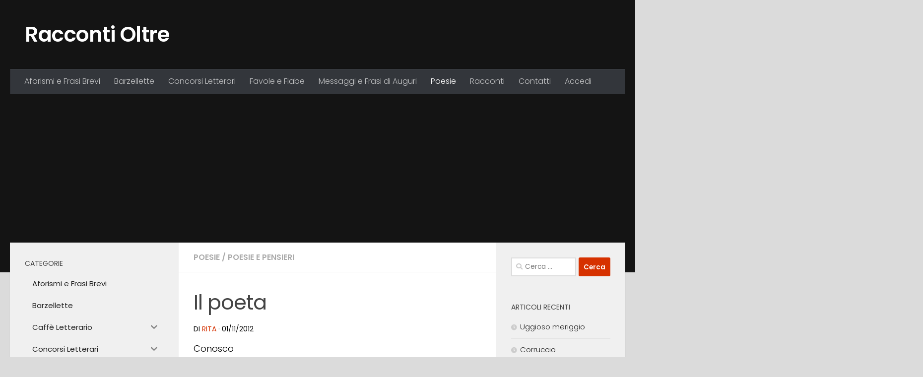

--- FILE ---
content_type: text/html; charset=utf-8
request_url: https://www.google.com/recaptcha/api2/aframe
body_size: 265
content:
<!DOCTYPE HTML><html><head><meta http-equiv="content-type" content="text/html; charset=UTF-8"></head><body><script nonce="QE2_-His9wBECnt4Sg6cLQ">/** Anti-fraud and anti-abuse applications only. See google.com/recaptcha */ try{var clients={'sodar':'https://pagead2.googlesyndication.com/pagead/sodar?'};window.addEventListener("message",function(a){try{if(a.source===window.parent){var b=JSON.parse(a.data);var c=clients[b['id']];if(c){var d=document.createElement('img');d.src=c+b['params']+'&rc='+(localStorage.getItem("rc::a")?sessionStorage.getItem("rc::b"):"");window.document.body.appendChild(d);sessionStorage.setItem("rc::e",parseInt(sessionStorage.getItem("rc::e")||0)+1);localStorage.setItem("rc::h",'1766154960611');}}}catch(b){}});window.parent.postMessage("_grecaptcha_ready", "*");}catch(b){}</script></body></html>

--- FILE ---
content_type: application/javascript; charset=utf-8
request_url: https://fundingchoicesmessages.google.com/f/AGSKWxXePA7uh0uwevxvhf0k_bT9Pd9PBNQr0s0KvIKjJ25yeoDyVaabm7oQp2Tjr-Ldy4XSSqLLnb1q36nC-j-MJqBI5Y69yZB6ZsNFXCGX6LEbFeOSArKJnQhRJSlZjDWfP8U3RxcowyatLs5PD9dMmKhz_6x8P1dNvr_Pg4FFA2AeUjCWAvlHTqvkGFt5/_.swf?link1=http/468x060./adGpt./overlay_ad_.org/ad/
body_size: -1291
content:
window['0e2a4065-1731-4eca-b0aa-ff1def3d883b'] = true;

--- FILE ---
content_type: application/x-javascript
request_url: https://www.raccontioltre.it/wp-content/cache/minify/3b76a.js?x84876
body_size: 45
content:
!function(){var a=!1;_load=function(){a||jQuery(function(){var b=document.getElementsByTagName("head")[0],c=document.createElement("script");c.setAttribute("src",HUParams.mainScriptUrl),c.setAttribute("id","tc-scripts"),c.setAttribute("defer","defer"),b&&b.appendChild(c),a=!0})};var b=function(a){a=a||0,"undefined"!=typeof window.jQuery?_load():a<30?setTimeout(function(){a++,b(a)},200):alert("Hueman theme problem : jQuery.js was not detected on your website")},c=document.querySelectorAll('[src*="wp-includes/js/jquery/jquery.js"]');c[0]&&c[0].addEventListener("load",function(){b()});try{b()}catch(d){console.log("hu-init error",d)}}();